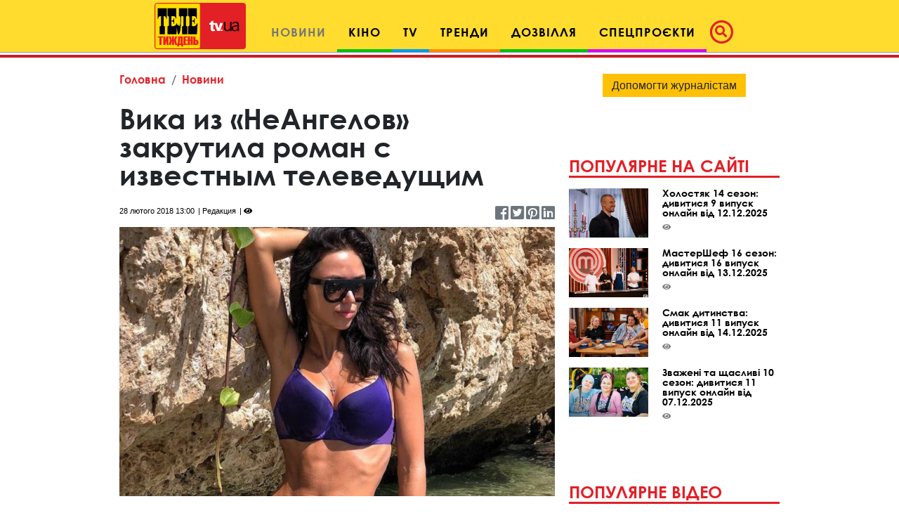

--- FILE ---
content_type: text/html; charset=utf-8
request_url: https://www.google.com/recaptcha/api2/aframe
body_size: 266
content:
<!DOCTYPE HTML><html><head><meta http-equiv="content-type" content="text/html; charset=UTF-8"></head><body><script nonce="E2QaB0V6Bcuvtj4UU9asnQ">/** Anti-fraud and anti-abuse applications only. See google.com/recaptcha */ try{var clients={'sodar':'https://pagead2.googlesyndication.com/pagead/sodar?'};window.addEventListener("message",function(a){try{if(a.source===window.parent){var b=JSON.parse(a.data);var c=clients[b['id']];if(c){var d=document.createElement('img');d.src=c+b['params']+'&rc='+(localStorage.getItem("rc::a")?sessionStorage.getItem("rc::b"):"");window.document.body.appendChild(d);sessionStorage.setItem("rc::e",parseInt(sessionStorage.getItem("rc::e")||0)+1);localStorage.setItem("rc::h",'1769116094228');}}}catch(b){}});window.parent.postMessage("_grecaptcha_ready", "*");}catch(b){}</script></body></html>

--- FILE ---
content_type: application/javascript; charset=utf-8
request_url: https://fundingchoicesmessages.google.com/f/AGSKWxXaCinJQNjWMQT4uGCTv3a92T7N4SF0OD6powTurRFU3C7D2770ake-oy-qek7_YOQpaZreXdEpT95yJ4kaY0SnAdF69hSU_ZrYGdoXUEL_YNRPTqFZpyV5VfYoe86NejxmYtkjAwkGofMlPAsmvTYDaH9psNAbPKLYuZjcd4W0CNbN9JJ7LbwIcL6l/_/marfeel_sw./ad-iframe?/adswrapper3./siteadvert./ads/create_
body_size: -1289
content:
window['010d905c-2e9b-4b48-9a02-141d7588c3a9'] = true;